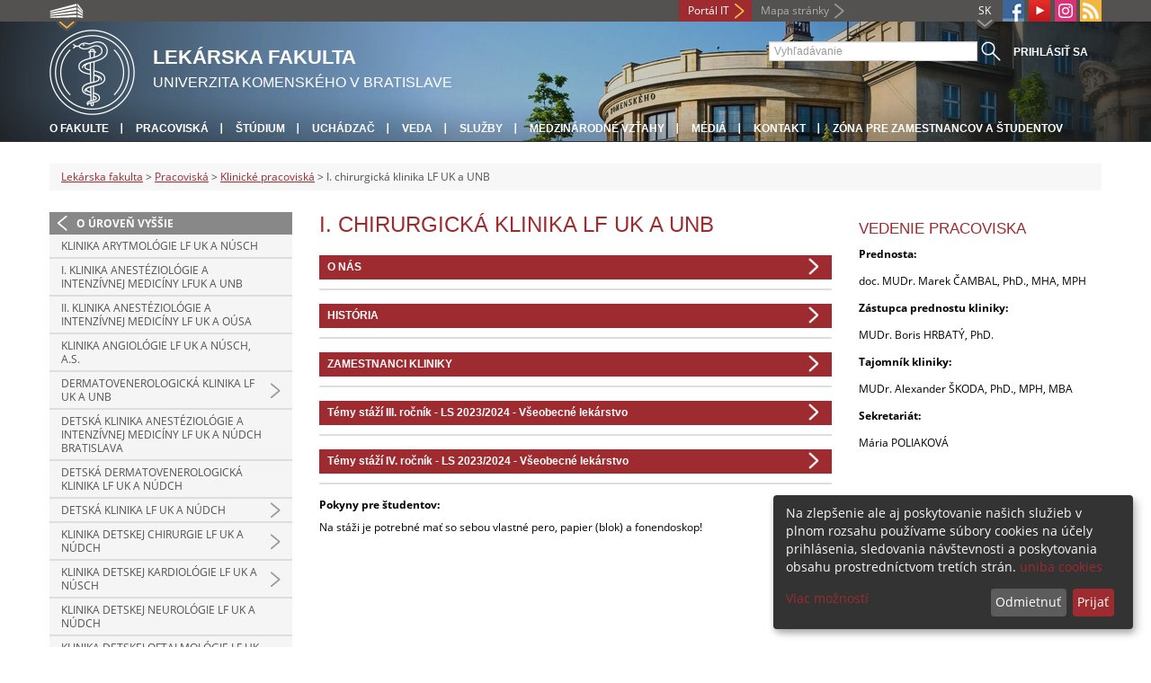

--- FILE ---
content_type: text/html; charset=utf-8
request_url: https://www.fmed.uniba.sk/pracoviska/klinicke-pracoviska/i-chirurgicka-klinika-lf-uk-a-un-bratislava/
body_size: 11997
content:
<!DOCTYPE html>
<html lang="sk-SK">
<head>

<meta charset="utf-8">
<!-- 
	This website is powered by TYPO3 - inspiring people to share!
	TYPO3 is a free open source Content Management Framework initially created by Kasper Skaarhoj and licensed under GNU/GPL.
	TYPO3 is copyright 1998-2013 of Kasper Skaarhoj. Extensions are copyright of their respective owners.
	Information and contribution at http://typo3.org/
-->



<title>I. chirurgická klinika LF UK a UNB</title>
<meta name="generator" content="TYPO3 4.7 CMS">
<meta name="viewport" content="width=device-width">
<meta http-equiv="X-UA-Compatible" content="IE=edge">

<link rel="stylesheet" type="text/css" href="/fileadmin/templates/css/fonts.css?1584008458" media="all">
<link rel="stylesheet" type="text/css" href="/fileadmin/templates/css/bootstrap.css?1395911676&amp;1418632872" media="all">
<link rel="stylesheet" type="text/css" href="/fileadmin/templates/css/bootstrap-responsive.css?1395911675&amp;1418632870" media="all">
<link rel="stylesheet" type="text/css" href="/fileadmin/templates/css/main.css?1402313906&amp;1734345820" media="all">
<link rel="stylesheet" type="text/css" href="/fileadmin/templates/css/font-awesome-4.2.0.min.css?1584017564" media="all">
<link rel="stylesheet" type="text/css" href="/fileadmin/templates/css/cookie-consent2-3.0.3.min.css?1584006322" media="all">
<link rel="stylesheet" type="text/css" href="/typo3temp/stylesheet_508b23617c.css?1721247806" media="all">
<link rel="stylesheet" type="text/css" href="/typo3conf/ext/cl_jquery_fancybox/fancybox2/jquery.fancybox.css?1416920403" media="screen">
<link rel="stylesheet" type="text/css" href="/typo3/sysext/rtehtmlarea/res/contentcss/default.css?1553780869" media="all">
<link rel="stylesheet" type="text/css" href="/fileadmin/templates/css/special_youtube_feed.css?1649180406" media="all">
<link rel="stylesheet" type="text/css" href="/typo3temp/stylesheet_0a8ffdc89d.css?1721247806" media="all">



<script src="/fileadmin/templates/js/vendor/jquery-1.10.1.min.js?1395908080" type="text/javascript"></script>
<script src="/fileadmin/templates/js/vendor/cookie-consent2-3.0.3.min.js?1584006417" type="text/javascript"></script>
<script src="/fileadmin/templates/js/vendor/bootstrap.min.js?1395911681&amp;1395908080" type="text/javascript"></script>
<script src="/fileadmin/templates/js/main.js?1401351465&amp;1570721680" type="text/javascript"></script>
<script src="/typo3temp/javascript_2825da1ac5.js?1721247836" type="text/javascript"></script>


<link rel="shortcut icon" href="/fileadmin/templates/favicon.ico" type="image/x-ico; charset=binary" />
	<link rel="icon" href="/fileadmin/templates/favicon.ico" type="image/x-ico; charset=binary" />
	<link rel="apple-touch-icon-precomposed" sizes="144x144" href="/fileadmin/templates/apple-touch-icon-144-precomposed.png" />
	<link rel="apple-touch-icon-precomposed" sizes="114x114" href="/fileadmin/templates/apple-touch-icon-114-precomposed.png" />
    <script src="/fileadmin/templates/js/vendor/klaroConfig.js"></script>
    <script src="/fileadmin/templates/js/vendor/klaro.js"></script>
    <script src="/fileadmin/templates/js/vendor/matomo.js"></script>
    <script> 
        document.addEventListener('DOMContentLoaded',function(){
            if (document.documentElement.lang == "en-EN") {
          
                klaroConfig.lang = 'en';
                return;
            }
            klaroConfig.lang = 'sk';
        });
            
</script><meta property="og:url" content="https://www.fmed.uniba.sk/pracoviska/klinicke-pracoviska/i-chirurgicka-klinika-lf-uk-a-unb/" /><meta property="og:title" content="I. chirurgická klinika LF UK a UNB" /><meta property="og:image" content="https://www.fmed.uniba.sk/fileadmin/templates/img/logos/logoUK.png" /><link rel="alternate" type="application/rss+xml" title="RSS" href="/rss/rss.xml" /><meta http-equiv="X-UA-Compatible" content="IE=edge">


<link rel="stylesheet" type="text/css" href="/typo3conf/ext/personnel3/static/personnel3_list.css" />
</head>
<body>


<!-- ###DOCUMENT_BODY### -->
<div id="wrapper">
  <header>
    <div id="up">
      <div class="container">
        <div class="row">
          <div class="span7">
            <div>
              <ul id="uni" title="Zoznam fakúlt">
                <li><img src="/fileadmin/templates/img/icon_uni_full.png" alt="" />
                  <ul><li><a href="http://uniba.sk" title="Univerzita Komenského" target="_top" >Univerzita Komenského</a></li><li><a href="https://www.fmed.uniba.sk/" title="Lekárska fakulta" target="_top" >Lekárska fakulta</a></li><li><a href="http://www.flaw.uniba.sk/" title="Právnická fakulta" target="_top" >Právnická fakulta</a></li><li><a href="http://www.fphil.uniba.sk/" title="Filozofická fakulta" target="_top" >Filozofická fakulta</a></li><li><a href="http://www.fns.uniba.sk/" title="Prírodovedecká fakulta" target="_top" >Prírodovedecká fakulta</a></li><li><a href="http://www.fedu.uniba.sk/" title="Pedagogická fakulta" target="_top" >Pedagogická fakulta</a></li><li><a href="http://www.fpharm.uniba.sk/" title="Farmaceutická fakulta" target="_top" >Farmaceutická fakulta</a></li><li><a href="http://www.fsport.uniba.sk/" title="Fakulta telesnej výchovy a športu" target="_top" >Fakulta telesnej výchovy a športu</a></li><li><a href="http://www.jfmed.uniba.sk/" title="Jesseniova lekárska fakulta" target="_top" >Jesseniova lekárska fakulta</a></li><li><a href="http://www.fmph.uniba.sk/" title="Fakulta matematiky, fyziky a informatiky" target="_top" >Fakulta matematiky, fyziky a informatiky</a></li><li><a href="https://www.frcth.uniba.sk/" title="Rímskokatolícka cyrilometodská bohoslovecká fakulta" target="_top" >Rímskokatolícka cyrilometodská bohoslovecká fakulta</a></li><li><a href="http://www.fevth.uniba.sk/" title="Evanjelická bohoslovecká fakulta" target="_top" >Evanjelická bohoslovecká fakulta</a></li><li><a href="http://www.fm.uniba.sk/" title="Fakulta managementu" target="_top" >Fakulta managementu</a></li><li><a href="http://www.fses.uniba.sk/" title="Fakulta sociálnych a ekonomických vied" target="_top" >Fakulta sociálnych a ekonomických vied</a></li></ul>
                </li>
              </ul>
            </div>
          </div>
          <div class="span5">
            <span id="webmail"></span>            
      <a href="https://moja.uniba.sk" title="Portál IT" class="link red">Portál IT</a>
            <span><a href="/mapa-stranky/" title="Mapa stránky" id="sitemap" class="link grey">Mapa stránky</a></span>
            <span class="rss_link"><a href="/rss/" id="rss" title="RSS"><img src="/typo3temp/pics/icon_rss_9cd78fd0c0.png" width="24" height="24" alt="RSS"></a></span>
            
            <a href="https://www.instagram.com/medicina_lfuk" id="instagram" title="Instagram" target="_blank"><img src="/fileadmin/templates/img/icon_instagram.png" alt="Instagram" /></a>
            <a href="https://www.youtube.com/channel/UCQlvB8lJ71nsSB__G8DGkmA" target="_blank" id="youtube" title="Youtube"><img src="/typo3temp/pics/icon_youtube3_c318fa6145.png" width="24" height="24" alt="Youtube"></a>
            
            <a href="https://www.facebook.com/fmed.uniba.sk/" id="fb" title="Facebook" target="_blank"><img src="/fileadmin/templates/img/icon_fb.png" alt="" /></a>
            <a href="" id="tt" title="TikTok Univerzita Komenského v Bratislave" target="_blank"><img src="/fileadmin/templates/img/TikTok_h25.png" alt="TIKTOK" /></a>
            <ul id="lang">
              <li>SK<ul><li class="active"> SK </li><li class="normal"> <a href="/en/departments/departments/1st-department-of-surgery/" title="dostupný" onfocus="blurLink(this);"  >EN</a> </li><li class="na" style="display:none"> RU </li></ul></li>
            </ul>
          </div>
        </div>
      </div>
    </div>
    
      <div id="main" class="sub" style="background-image: url('https://www.fmed.uniba.sk/fileadmin/templates/img/header.jpg');">
      <div class="container">
        <div class="row">
          <div class="span8"><span id="logo"><a href="/" title="Univerzita Komenského v Bratislave - Hlavna stránka" ><img src="/fileadmin/templates/img/logos/lfuk_logo_h95.png" width="95" height="95" alt=""></a></span><span id="titles"><span id="title">Lekárska fakulta</span><span id="subtitle">Univerzita Komenského v Bratislave</span></span></div>
          <div class="span4">
            <form action="/nc/vyhladavanie/" method="post" id="search">
              <input type="text" placeholder="Vyhľadávanie" name="tx_uniba_pi3[sword]" /><button type="submit"></button>
            </form>
            <script type="text/javascript">
              window.addEventListener('load', function (){
                var searchFormElement = document.getElementById('search');
                if (null !== searchFormElement) {
                  var searchFormAction = searchFormElement.getAttribute('action');
                  // searchFormAction = searchFormAction.replace(/http(s)?:\/\/(www.)?fsport\.uniba\.sk\//, '/');
                  searchFormAction = searchFormAction.replace(/http(s)?:\/\/(www.)?(fsport|fevth)\.uniba\.sk\//, '/');
                  searchFormElement.setAttribute('action', searchFormAction);
                }
              });
            </script>
          </div>
        </div>
        <div class="row">
          <div class="span12">
            <span class="menu-toggle">Hlavné menu</span>
            <ul class="inline" id="header-nav"><li><a href="/o-fakulte/" title="O fakulte"  >O fakulte</a></li><li><a href="/pracoviska/" title="Pracoviská"  >Pracoviská</a></li><li><a href="/studium/" title="Štúdium"  >Štúdium</a></li><li><a href="/studium/pre-uchadzacov/preco-studovat-na-lf-uk/" title="Uchádzač"  >Uchádzač</a></li><li><a href="/veda/" title="Veda"  >Veda</a></li><li><a href="/sluzby/" title="Služby"  >Služby</a></li><li><a href="/medzinarodne-vztahy/" title="Medzinárodné vzťahy"  >Medzinárodné vzťahy</a></li><li><a href="/media/" title="Médiá"  >Médiá</a></li><li><a href="/kontakt/" title="Kontakt"  >Kontakt</a></li><li class="last_before_login"><a href="http://zona.fmed.uniba.sk/" title="Zóna pre zamestnancov a študentov"  >Zóna pre zamestnancov a študentov</a></li><li class="login"><a href="https://www.fmed.uniba.sk/cosauth/cosauth.php?u=/pracoviska/klinicke-pracoviska/i-chirurgicka-klinika-lf-uk-a-un-bratislava/" title="Prihlásiť sa" class="link grey">Prihlásiť sa</a></li></ul></div>
        </div>
      </div>
    </div>
  </header>
  
  <!-- content -->
  <section>
    <div class="container">
      <div class="breadcrumb"><a href="/" title="Lekárska fakulta"  >Lekárska fakulta</a> &gt; <a href="/pracoviska/" title="Pracoviská"  >Pracoviská</a> &gt; <a href="/pracoviska/klinicke-pracoviska/" title="Klinické pracoviská"  >Klinické pracoviská</a> &gt; I. chirurgická klinika LF UK a UNB</div>
      
      <div class="row" id="content">  
        <!-- menu -->
        <nav class="span3">
          <ul class="nav"><li class="back"><a href="/pracoviska/klinicke-pracoviska/" title="O úroveň vyššie">O úroveň vyššie</a></li><li><a href="/pracoviska/klinicke-pracoviska/klinika-arytmologie-lf-uk-a-nusch/" title="Klinika arytmológie LF UK a NÚSCH"  >Klinika arytmológie LF UK a NÚSCH</a></li><li><a href="/pracoviska/klinicke-pracoviska/i-klinika-anesteziologie-a-intenzivnej-mediciny-lfuk-a-unb/" title="I. klinika anestéziológie a intenzívnej medicíny LFUK a UNB"  >I. klinika anestéziológie a intenzívnej medicíny LFUK a UNB</a></li><li><a href="/pracoviska/klinicke-pracoviska/ii-klinika-anesteziologie-a-intenzivnej-mediciny-lf-uk-a-ousa/" title="II. klinika anestéziológie a intenzívnej medicíny LF UK a OÚSA"  >II. klinika anestéziológie a intenzívnej medicíny LF UK a OÚSA</a></li><li><a href="/pracoviska/klinicke-pracoviska/klinika-angiologie-lf-uk-a-nusch-as/" title="Klinika angiológie LF UK a NÚSCH, a.s."  >Klinika angiológie LF UK a NÚSCH, a.s.</a></li><li class="arrow"><a href="/pracoviska/klinicke-pracoviska/dermatovenerologicka-klinika-lf-uk-a-unb/" title="Dermatovenerologická klinika LF UK a UNB"  >Dermatovenerologická klinika LF UK a UNB</a></li><li><a href="/pracoviska/klinicke-pracoviska/detska-klinika-anesteziologie-a-intenzivnej-mediciny-lf-uk-a-nudch-bratislava/" title="Detská klinika anestéziológie a intenzívnej medicíny LF UK a NÚDCH Bratislava"  >Detská klinika anestéziológie a intenzívnej medicíny LF UK a NÚDCH Bratislava</a></li><li><a href="/pracoviska/klinicke-pracoviska/detska-dermatovenerologicka-klinika-lf-uk-a-nudch/" title="Detská dermatovenerologická klinika LF UK a NÚDCH"  >Detská dermatovenerologická klinika LF UK a NÚDCH</a></li><li class="arrow"><a href="/pracoviska/klinicke-pracoviska/detska-klinika-lf-uk-a-nudch/" title="Detská klinika LF UK a NÚDCH"  >Detská klinika LF UK a NÚDCH</a></li><li class="arrow"><a href="/pracoviska/klinicke-pracoviska/klinika-detskej-chirurgie-lf-uk-a-nudch/" title="Klinika detskej chirurgie LF UK a NÚDCH"  >Klinika detskej chirurgie LF UK a NÚDCH</a></li><li class="arrow"><a href="/pracoviska/klinicke-pracoviska/klinika-detskej-kardiologie-lf-uk-a-nusch/" title="Klinika detskej kardiológie LF UK a NÚSCH"  >Klinika detskej kardiológie LF UK a NÚSCH</a></li><li><a href="/pracoviska/klinicke-pracoviska/klinika-detskej-neurologie-lf-uk-a-nudch/" title="Klinika detskej neurológie LF UK a NÚDCH"  >Klinika detskej neurológie LF UK a NÚDCH</a></li><li><a href="/detskaoftalmologia/" title="Klinika detskej oftalmológie LF UK a NÚDCH"  >Klinika detskej oftalmológie LF UK a NÚDCH</a></li><li><a href="/pracoviska/klinicke-pracoviska/klinika-detskej-hematologie-a-onkologie-lf-uk-a-nudch/" title="Klinika detskej hematológie a onkológie LF UK a NÚDCH"  >Klinika detskej hematológie a onkológie LF UK a NÚDCH</a></li><li><a href="/pracoviska/klinicke-pracoviska/klinika-detskej-urgentnej-mediciny-lf-uk-a-nudch/" title="Klinika detskej urgentnej medicíny LF UK a NÚDCH"  >Klinika detskej urgentnej medicíny LF UK a NÚDCH</a></li><li class="arrow"><a href="/pracoviska/klinicke-pracoviska/detska-otorinolaryngologicka-klinika-lf-uk-a-nudch/" title="Detská otorinolaryngologická klinika LF UK a NÚDCH"  >Detská otorinolaryngologická klinika LF UK a NÚDCH</a></li><li class="arrow"><a href="/pracoviska/klinicke-pracoviska/klinika-detskej-psychiatrie-lf-uk-a-nudch/" title="Klinika detskej psychiatrie LF UK a NÚDCH"  >Klinika detskej psychiatrie LF UK a NÚDCH</a></li><li><a href="/pracoviska/klinicke-pracoviska/klinika-pediatrickej-urgentnej-mediciny-lf-uk-a-nudch/" title="Klinika pediatrickej urgentnej medicíny LF UK a NÚDCH"  >Klinika pediatrickej urgentnej medicíny LF UK a NÚDCH</a></li><li><a href="/pracoviska/klinicke-pracoviska/klinika-pediatrickej-urologie-lf-uk-a-nudch-bratislava/" title="Klinika pediatrickej urológie LF UK a NÚDCH Bratislava"  >Klinika pediatrickej urológie LF UK a NÚDCH Bratislava</a></li><li><a href="/pracoviska/klinicke-pracoviska/neonatologicka-klinika-intenzivnej-mediciny-lf-uk-a-nudch-bratislava/" title="Neonatologická klinika intenzívnej medicíny LF UK a NÚDCH Bratislava"  >Neonatologická klinika intenzívnej medicíny LF UK a NÚDCH Bratislava</a></li><li><a href="/pracoviska/klinicke-pracoviska/i-klinika-geriatrie-lf-uk-a-unb/" title="I. klinika geriatrie LF UK a UNB"  >I. klinika geriatrie LF UK a UNB</a></li><li><a href="/pracoviska/klinicke-pracoviska/ii-klinika-geriatrie-lf-uk-a-un-mb/" title="II. klinika geriatrie LF UK a UN MB"  >II. klinika geriatrie LF UK a UN MB</a></li><li class="arrow"><a href="/pracoviska/klinicke-pracoviska/i-gynekologicko-porodnicka-klinika-lf-uk-a-unb/" title="I. gynekologicko-pôrodnícka klinika LF UK a UNB"  >I. gynekologicko-pôrodnícka klinika LF UK a UNB</a></li><li><a href="/pracoviska/klinicke-pracoviska/ii-gynekologicko-porodnicka-klinika-lf-uk-a-unb/" title="II. gynekologicko-pôrodnícka klinika LF UK a UNB"  >II. gynekologicko-pôrodnícka klinika LF UK a UNB</a></li><li><a href="/pracoviska/klinicke-pracoviska/klinika-hematologie-a-transfuziologie-lf-uk-a-unb/" title="Klinika hematológie a transfúziológie LF UK a UNB"  >Klinika hematológie a transfúziológie LF UK a UNB</a></li><li class="arrow2 active"><a href="/pracoviska/klinicke-pracoviska/i-chirurgicka-klinika-lf-uk-a-unb/" title="I. chirurgická klinika LF UK a UNB"  >I. chirurgická klinika LF UK a UNB</a></li><li><a href="/pracoviska/klinicke-pracoviska/ii-chirurgicka-klinika-lf-uk-a-unb/" title="II. chirurgická klinika LF UK a UNB"  >II. chirurgická klinika LF UK a UNB</a></li><li><a href="/pracoviska/klinicke-pracoviska/iii-chirurgicka-klinika-lf-uk-a-un-mb/" title="III. chirurgická klinika LF UK a UN MB"  >III. chirurgická klinika LF UK a UN MB</a></li><li><a href="/pracoviska/klinicke-pracoviska/iv-chirurgicka-klinika-lf-uk-a-unb/" title="IV. chirurgická klinika LF UK a UNB"  >IV. chirurgická klinika LF UK a UNB</a></li><li><a href="/pracoviska/klinicke-pracoviska/klinika/" title="Klinika infektológie a geografickej medicíny LF UK a UNB"  >Klinika infektológie a geografickej medicíny LF UK a UNB</a></li><li class="arrow"><a href="/pracoviska/klinicke-pracoviska/i-interna-klinika-lf-uk-a-unb/" title="I. interná klinika LF UK a UNB"  >I. interná klinika LF UK a UNB</a></li><li><a href="/pracoviska/klinicke-pracoviska/iii-interna-klinika-lf-uk-a-unb/" title="III. interná klinika LF UK a UNB"  >III. interná klinika LF UK a UNB</a></li><li class="arrow"><a href="/pracoviska/klinicke-pracoviska/iv-interna-klinika-lf-uk-a-unb/" title="IV. interná klinika LF UK a UNB"  >IV. interná klinika LF UK a UNB</a></li><li class="arrow"><a href="/pracoviska/klinicke-pracoviska/v-interna-klinika-lf-uk-a-unb/" title="V. interná klinika LF UK a UNB"  >V. interná klinika LF UK a UNB</a></li><li><a href="/pracoviska/klinicke-pracoviska/kardiologicka-klinika-lf-uk-a-nusch/" title="Kardiologická klinika LF UK a NÚSCH"  >Kardiologická klinika LF UK a NÚSCH</a></li><li><a href="/pracoviska/klinicke-pracoviska/kardiochirurgicka-klinika-lf-uk-a-nusch/" title="Kardiochirurgická klinika LF UK a NÚSCH"  >Kardiochirurgická klinika LF UK a NÚSCH</a></li><li><a href="/pracoviska/klinicke-pracoviska/klinika-nefrologie-a-transplantacii-obliciek-lf-uk-a-unb/" title="Klinika nefrológie a transplantácií obličiek LF UK a UNB"  >Klinika nefrológie a transplantácií obličiek LF UK a UNB</a></li><li><a href="/pracoviska/klinicke-pracoviska/neurochirurgicka-klinika-lf-uk-a-unb/" title="Neurochirurgická klinika LF UK a UNB"  >Neurochirurgická klinika LF UK a UNB</a></li><li class="arrow"><a href="/pracoviska/klinicke-pracoviska/i-neurologicka-klinika-lf-uk-a-unb/" target="https://www.fmed.uniba.sk/pracoviska/klinicke-pracoviska/i-neurologicka-klinika-" title="I. neurologická klinika LF UK a UNB"  >I. neurologická klinika LF UK a UNB</a></li><li class="arrow"><a href="/pracoviska/klinicke-pracoviska/ii-neurologicka-klinika-lf-uk-a-unb/" title="II. neurologická klinika LF UK a UNB"  >II. neurologická klinika LF UK a UNB</a></li><li><a href="/pracoviska/klinicke-pracoviska/klinika-nuklearnej-mediciny-lf-uk-a-ousa/" title="Klinika nukleárnej medicíny LF UK a OÚSA"  >Klinika nukleárnej medicíny LF UK a OÚSA</a></li><li><a href="/pracoviska/klinicke-pracoviska/klinika-oftalmologie-lf-uk-a-unb/" title="Klinika oftalmológie LF UK a UNB"  >Klinika oftalmológie LF UK a UNB</a></li><li><a href="/pracoviska/klinicke-pracoviska/klinika-onkohematologie-lf-uk-a-nou/" title="Klinika onkohematológie LF UK a NOU"  >Klinika onkohematológie LF UK a NOU</a></li><li><a href="/pracoviska/klinicke-pracoviska/klinika-onkologickej-chirurgie-lfuk-a-ousa/" title="Klinika onkologickej chirurgie LFUK a OÚSA"  >Klinika onkologickej chirurgie LFUK a OÚSA</a></li><li><a href="/pracoviska/klinicke-pracoviska/i-onkologicka-klinika-lf-uk-a-ousa/" title="I. onkologická klinika LF UK a OÚSA"  >I. onkologická klinika LF UK a OÚSA</a></li><li><a href="/pracoviska/klinicke-pracoviska/ii-onkologicka-klinika-lf-uk-a-nou/" title="II. onkologická klinika LF UK a NOÚ"  >II. onkologická klinika LF UK a NOÚ</a></li><li><a href="/pracoviska/klinicke-pracoviska/klinika-ortodoncie-regenerativnej-a-forenznej-stomatologie/" title="Klinika ortodoncie, regeneratívnej a forenznej stomatológie"  >Klinika ortodoncie, regeneratívnej a forenznej stomatológie</a></li><li><a href="/pracoviska/klinicke-pracoviska/ortopedicka-klinika-lfuk-a-nudch/" title="Ortopedická klinika LFUK a NÚDCH"  >Ortopedická klinika LFUK a NÚDCH</a></li><li><a href="/pracoviska/klinicke-pracoviska/i-ortopedicko-traumatologicka-klinika-lf-uk-a-unb/" title="I. ortopedicko-traumatologická klinika LF UK a UNB"  >I. ortopedicko-traumatologická klinika LF UK a UNB</a></li><li class="arrow"><a href="/pracoviska/klinicke-pracoviska/ii-ortopedicko-traumatologicka-klinika-lf-uk-a-unb/" title="II. ortopedicko-traumatologická klinika LF UK a UNB"  >II. ortopedicko-traumatologická klinika LF UK a UNB</a></li><li><a href="/pracoviska/klinicke-pracoviska/klinka-otorinolaryngologie-a-chirurgie-hlavy-a-krku-lfuk-a-unb/" title="Klinka otorinolaryngológie a chirurgie hlavy a krku LFUK a UNB"  >Klinka otorinolaryngológie a chirurgie hlavy a krku LFUK a UNB</a></li><li><a href="/pracoviska/klinicke-pracoviska/klinika-plastickej-chirurgie-lf-uk-a-unb/" title="Klinika plastickej chirurgie LF UK a UNB"  >Klinika plastickej chirurgie LF UK a UNB</a></li><li><a href="/pracoviska/klinicke-pracoviska/klinika-pneumologie-a-ftizeologie-lf-uk-a-unb/" title="Klinika pneumológie a ftizeológie LF UK a UNB"  >Klinika pneumológie a ftizeológie LF UK a UNB</a></li><li class="arrow"><a href="/pracoviska/klinicke-pracoviska/klinika-popalenin-a-rekonstrukcnej-chirurgie-lf-uk-a-unb/" title="Klinika popálenín a rekonštrukčnej chirurgie LF UK a UNB"  >Klinika popálenín a rekonštrukčnej chirurgie LF UK a UNB</a></li><li><a href="/pracoviska/klinicke-pracoviska/klinika-pracovneho-lekarstva-a-toxikologie-lf-uk-a-unb/" title="Klinika pracovného lekárstva a toxikológie LF UK a UNB"  >Klinika pracovného lekárstva a toxikológie LF UK a UNB</a></li><li><a href="/pracoviska/klinicke-pracoviska/psychiatricka-klinika-lf-uk-a-unb/" title="Psychiatrická klinika LF UK a UNB"  >Psychiatrická klinika LF UK a UNB</a></li><li><a href="/pracoviska/klinicke-pracoviska/radiologicka-klinika-lf-uk-a-unb/" title="Rádiologická klinika LF UK a UNB"  >Rádiologická klinika LF UK a UNB</a></li><li><a href="/pracoviska/klinicke-pracoviska/ii-radiologicka-klinika-lf-uk-a-ousa/" title="II. rádiologická klinika LF UK a OÚSA"  >II. rádiologická klinika LF UK a OÚSA</a></li><li><a href="/pracoviska/klinicke-pracoviska/iii-radiologicka-klinika-lf-uk-a-nusch/" title="III. rádiologická klinika LF UK a NÚSCH"  >III. rádiologická klinika LF UK a NÚSCH</a></li><li><a href="/pracoviska/klinicke-pracoviska/klinika-urgentnej-mediciny-a-mediciny-katastrof-lf-uk-a-unsp-mb/" title="Klinika urgentnej medicíny a medicíny katastrof LF UK a UNsP MB"  >Klinika urgentnej medicíny a medicíny katastrof LF UK a UNsP MB</a></li><li><a href="/pracoviska/klinicke-pracoviska/urologicka-klinika-lf-uk-a-unb/" title="Urologická klinika LF UK a UNB"  >Urologická klinika LF UK a UNB</a></li><li class="arrow"><a href="/pracoviska/klinicke-pracoviska/klinika-stomatologie-a-maxilofacialnej-chirurgie-lf-uk-a-ousa/" title="Klinika stomatológie a maxilofaciálnej chirurgie LF UK a OÚSA"  >Klinika stomatológie a maxilofaciálnej chirurgie LF UK a OÚSA</a></li><li><a href="/kuctch/" title="Klinika ústnej, čeľustnej a tvárovej chirurgie LF UK a UNB"  >Klinika ústnej, čeľustnej a tvárovej chirurgie LF UK a UNB</a></li></ul>
        </nav>
        
        <!-- obsah -->
        <article class="span6">
          <h1>I. chirurgická klinika LF UK a UNB</h1>
          <div class="ka-panel ka-close"><div id="c35335" class="csc-default"><header class="csc-header csc-header-n1"><h2 class="csc-firstHeader">O NÁS</h2></header><p>&nbsp; &nbsp; &nbsp;I. chirurgická klinika má 4 oddelenia a komplexný ambulantný trakt. Je najstaršou chirurgickou klinikou na Slovensku. Jej história siaha do druhej polovice 19. storočia.<br />&nbsp; &nbsp; &nbsp;I chirurgická klinika LFUK a UNB vykonáva približne 900 chirurgických výkonov ročne:<br />• urgentná chirurgia brucha, hrudníka a končatín,<br />• brušná chirurgia,<br />• hepato-bilio-pankreatická chirurgia,<br />• chirurgia brušnej steny,<br />• minimálne invazívna chirurgia – laparoskopia,<br />• chirurgia prsníka,<br />• endokrinochirurgia,<br />• vybrané traumatologické výkony,<br />• vybrané ortopedické zákroky,<br />• medicínsky výskum,<br />• zavádzanie nových medicínskych diagnostických a terapeutických postupov,<br />&nbsp;</p>
<p> &nbsp; &nbsp; Klinika je výukovým pracoviskom Lekárskej fakulty Univerzity Komenského v Bratislave (www.fmed.uniba.sk). Robí aj postgraduálnu špecializačnú prípravu v odbore všeobecná chirurgia.</p>
<p>&nbsp; &nbsp; &nbsp;Počet hospitalizovaných: cca 1 500/rok<br /> &nbsp;</p>
<p><strong>Urgentná chirurgia brucha, hrudníka a končatín</strong><br />• ako špičkové univerzitné pracovisko poskytujeme celé spektrum diagnostických a liečebných zákrokov pre náhle príhody brušné, hrudné, cievne a úrazové – od vyšetrenia v našej ambulancii s potrebnými vyšetreniami (akútne vyšetrenia krvi, usg, RTG, CT, angiografické vyšetrenie, neurologické a interné vyšetrenie) a následnú hospitalizáciu a operačnú intervenciu odborníkmi v danom odbore.<br /> &nbsp;</p>
<p><strong>Brušná chirurgia&nbsp;</strong><br />• chirurgia žalúdka, žlčových ciest a žlčníka, pečene, pankreasu, sleziny, tenkého a hrubého čreva, konečníka (zhubné i nezhubné ochorenia uvedených orgánov v celom rozsahu súčasných diagnostických a liečebných možností s použitím najmodernejšej medicínskej techniky),<br />• chirurgia konečníka a análneho otvoru (nádory, sfinkter zachovávajúce operácie, fistuly, hemoroidy, operácie pažeráka, bránice a brušnej steny),<br />• chirurgia zápalových črevných ochorení (resekcie, kolektómie parciálne a totálne, operačné výkony pre ulceróznu kolitídu, Crohnovu chorobu, familiárnu adenomatóznu polypózu),<br />• bez čakacích lehôt pre malígne ochorenia, príjem a nutná operácia OKAMŽITE.<br />&nbsp;&nbsp;</p>
<p><strong>Chirurgia brušnej steny&nbsp;</strong></p>
<p>• operácie inguinálnych, umbilikálnych hernií (prietrží),<br />• operácie hernií v jazve,<br />• diastáza brušných svalov,<br />• klasickou a laparoskopickou cestou.</p>
<p><br /><strong>Minimálne invazívna chirurgia (laparoskopia)&nbsp;</strong><br />• diagnostické operácie,<br />• cholecystektómia, apendektómia, hiátová hernia, slezina, žalúdok, hrubé črevo a konečník,<br />• hernie brušnej steny – inguinálna hernia, ventrálne hernie.<br /> &nbsp;</p>
<p><strong>Operácie prsníkov&nbsp;</strong><br />• operácie prsníkov pre nádorové a nenádorové ochorenia podľa najnovších trendov, prsník zachovávajúce operácie (tumorektómie, kvadrantektómie, lobektómie),<br />• ablácie prsníka.</p>
<p><br /><strong>Endokrinochirurgia&nbsp;</strong><br />• od založenia I. chirurgickej kliniky v roku 1919 robíme operácie štítnej žľazy, prištítnych teliesok, nadobličiek pre zhubné, degeneratívne a zápalové ochorenia podľa súčasných moderných trendov,<br />&nbsp;</p>
<p><strong>Hepato-bilio-pankreatická chirurgia</strong><br />• komplexná chirurgická liečba benígnych a malígnych ochorení pečene, žlčových ciest a pankreasu s použitím najmodernejšej prístrojovej techniky – ultrazvukový disektor, Ligasure, argónová elektrokoagulácia, laparoskopické miniinvazívne techniky.<br /> &nbsp;</p>
<p><strong>Cievna chirurgia</strong><br />• liečba diabetickej nohy (chirurgická rekonštrukcia artérií alebo perkutánna endoskopická angioplastika, ošetrenie diabetických ulkusov a osteomyelitíd),<br />• liečenie varikóznych ulkusov, plastika ulkusov u vybraných stavov,<br />• ambulantné liečenie varixov – kompresívna sklerotizačná liečba,<br />• komplexná liečba venóznych ulcerácií predkolenia,<br />• liečba akútnych alebo chronických trombotických uzáverov vén,<br />• operácie varixov klasickou chirurgickou technikou.<br /><br /></p>
<p><strong> Drobné ortopedické výkony</strong><br />• Dupuytrenova kontraktúra, syndróm karpálneho tunela.</p></div></div><div class="ka-panel ka-close"><div id="c35339" class="csc-default"><header class="csc-header csc-header-n2"><h2>HISTÓRIA</h2></header><p>&nbsp; &nbsp; &nbsp;História I. chirurgickej kliniky sa traduje od roku 1857, kedy sa začala výstavba jednej z najmodernejších nemocníc tých čias – bratislavskej krajinskej nemocnice s kapacitou 250 postelí. Nemocnica bola odovzdaná do užívania roku 1864. Prevrat vo vývoji nemocníc bol vyvolaný rozvojom lekárskych vied v druhej polovici 19. storočia a začiatkom 20 storočia.</p>
<p>&nbsp; &nbsp; &nbsp;Objavy asepsy, pokroky v mikrobiológii, röntgenológii, biochémii a v prístrojovej vyšetrovacej technike podmienili spolu s ďalšími faktormi rozvoj modernej nemocničnej starostlivosti. V roku 1964 zahájila v Bratislave činnosť Krajinská nemocnica (neskôr pomenovaná Štátna nemocnica), ktorá sa stala základom pre vybudovanie Fakultnej nemocnice Lekárskej fakulty Univerzity Komenského. Po rôznorodej organizačnej štruktúre prebrala nemocnica status Krajského ústavu národného zdravia Západoslovenského kraja. Tento ústav predstavoval zložitý, veľmi členitý celok zdravotníckych zariadení, ktorých úlohou bolo zabezpečovať komplexnú zdravotnícku starostlivosť o obyvateľstvo zvereného spádového územia.<br />Štátna nemocnica v Bratislave ako najväčšie zdravotnícke zariadenie na Slovensku vykonávala rozsiahlu odbornú liečebno-diagnostickú, preventívnu, rehabilitačnú, vedecko-výskumnú i vzdelávaciu funkciu (pre i postgraduálnu výchova v odbore všeobecná chirurgia).<br />&nbsp; &nbsp; &nbsp;Chirurgická klinika patrila medzi najväčšie a najvýznamnejšie kliniky. Jej zakladateľom a prvým prednostom bol prof. MUDr. Stanislav Kostlivý, ktorý sa radil medzi budovateľov Lekárskej fakulty aj Univerzity Komenského a patril medzi popredné osobnosti na Slovensku.<br />&nbsp; &nbsp; &nbsp;Podmieňujúcim faktorom úspechov chirurgie v 20. storočí bolo zavedenie prevencie aj v tomto základnom odbore, najmä v rámci boja s úrazmi a s následkami akútnych stavov. Rozpracovala sa dovtedy zanedbávaná predoperačná príprava pacientov a dokonalá prevencia pooperačných komplikácií.<br />&nbsp; &nbsp; &nbsp;I. chirurgická klinika, svojim vznikom na Lekárskej fakulte UK v jeseni 1919 a pôsobením (prvé slovenské chirurgické pracovisko), je významným medzníkom v dejinách chirurgie na Slovensku. Ovplyvnila rozvoj viacerých slovenských chirurgických disciplín. Vývoj, historické skutočnosti, úskalia i úspechy I. chirurgickej kliniky tvoria neoddeliteľnú súčasť a dotvárajú podobu Univerzitnej nemocnice v Bratislave.</p></div></div><div class="ka-panel ka-close"><div id="c148987" class="csc-default"><header class="csc-header csc-header-n3"><h2>ZAMESTNANCI KLINIKY</h2></header><div class="tx-personnel3-pi1">
		<section class="personnel3-plugin-wrapper">
    <section style="width: 1000px;">
        
        
    </section>
    <header>
        
        <section>
            
        </section>
    </header>
    <section class="list-search-form">
       
    </section>
    <section class="clear"></section>
    <section>
        <article class="single_user" data-relation="rel-16678">
    <header>
        <h2 class="single_user_name">doc. MUDr. Marek Čambal, PhD.</h2>
    </header>
    <section class="text-information">
        <section class="single_user_relations">
            <article class="list_user_relation_name">Univerzita Komenského v Bratislave, Lekárska fakulta, I. chirurgická klinika</article>
            <article class="list_user_relation_position">docent vysokej školy, univerzi</article>
        </section>
        <section class="single_user_contact">
            <section class="list_user_contact">
    <aside class="list_user_contact_type">Email</aside>
    <article class="list_user_contact_value">
        <a href="javascript:linkTo_UnCryptMailto('jxfiql7zxjyxi.Xrkfyx+ph');">cambal1<i class="fa fa-at"></i>uniba.sk</a>
    </article>
</section><section class="list_user_contact">
    <aside class="list_user_contact_type"></aside>
    <article class="list_user_contact_value">
        <a href="javascript:linkTo_UnCryptMailto('jxfiql7jxobh+zxjyxiXcjba+rkfyx+ph');">marek.cambal<i class="fa fa-at"></i>fmed.uniba.sk</a>
    </article>
</section>
        </section>
        <section class="list_user_contact list_user_vupch">
	<aside class="list_user_contact_type"></aside>
	<article class="list_user_contact_value">
		<a href="https://ais2.uniba.sk/repo2/repository/default/ais/zamestnanec/LF/SK/cambal1.uniba.sk.html">VUPCH</a>
	</article>
</section>
        <footer class="single_user_footer">
            <section class="list_user_contact list_user_publication">
	<aside class="list_user_contact_type"></aside>
	<article class="list_user_contact_value"><a target="_blank" href="https://petra.uniba.sk/?fn=detailAutorForm&ei=Uni-ID|UKOID|92032212">Publikácie</a></article>
</section>
        </footer>
    </section>
    <section class="visual-information">
        
    </section>
</article><article class="single_user" data-relation="rel-15594">
    <header>
        <h2 class="single_user_name">doc. MUDr. Juraj Fillo, CSc.</h2>
    </header>
    <section class="text-information">
        <section class="single_user_relations">
            <article class="list_user_relation_name">Univerzita Komenského v Bratislave, Lekárska fakulta, I. chirurgická klinika</article>
            <article class="list_user_relation_position">docent</article>
        </section>
        <section class="single_user_contact">
            <section class="list_user_contact">
    <aside class="list_user_contact_type">Email</aside>
    <article class="list_user_contact_value">
        <a href="javascript:linkTo_UnCryptMailto('jxfiql7cfiil0Xrkfyx+ph');">fillo3<i class="fa fa-at"></i>uniba.sk</a>
    </article>
</section>
        </section>
        <section class="list_user_contact list_user_vupch">
	<aside class="list_user_contact_type"></aside>
	<article class="list_user_contact_value">
		<a href="https://ais2.uniba.sk/repo2/repository/default/ais/zamestnanec/LF/SK/fillo3.uniba.sk.html">VUPCH</a>
	</article>
</section>
        <footer class="single_user_footer">
            <section class="list_user_contact list_user_publication">
	<aside class="list_user_contact_type"></aside>
	<article class="list_user_contact_value"><a target="_blank" href="https://petra.uniba.sk/?fn=detailAutorForm&ei=Uni-ID|UKOID|29652214">Publikácie</a></article>
</section>
        </footer>
    </section>
    <section class="visual-information">
        
    </section>
</article><article class="single_user" data-relation="rel-16420">
    <header>
        <h2 class="single_user_name">MUDr. Boris Hrbatý, PhD.</h2>
    </header>
    <section class="text-information">
        <section class="single_user_relations">
            <article class="list_user_relation_name">Univerzita Komenského v Bratislave, Lekárska fakulta, I. chirurgická klinika</article>
            <article class="list_user_relation_position">odborný asistent</article>
        </section>
        <section class="single_user_contact">
            <section class="list_user_contact">
    <aside class="list_user_contact_type" >Telefón</aside>
    <article class="list_user_contact_value " >02/57290177</article>
</section><section class="list_user_contact">
    <aside class="list_user_contact_type">Email</aside>
    <article class="list_user_contact_value">
        <a href="javascript:linkTo_UnCryptMailto('jxfiql7ylofp+eoyxqvXcjba+rkfyx+ph');">boris.hrbaty<i class="fa fa-at"></i>fmed.uniba.sk</a>
    </article>
</section>
        </section>
        <section class="list_user_contact list_user_vupch">
	<aside class="list_user_contact_type"></aside>
	<article class="list_user_contact_value">
		<a href="https://ais2.uniba.sk/repo2/repository/default/ais/zamestnanec/LF/SK/hrbaty1.uniba.sk.html">VUPCH</a>
	</article>
</section>
        <footer class="single_user_footer">
            <section class="list_user_contact list_user_publication">
	<aside class="list_user_contact_type"></aside>
	<article class="list_user_contact_value"><a target="_blank" href="https://petra.uniba.sk/?fn=detailAutorForm&ei=Uni-ID|UKOID|76272122">Publikácie</a></article>
</section>
        </footer>
    </section>
    <section class="visual-information">
        
    </section>
</article><article class="single_user" data-relation="rel-27444">
    <header>
        <h2 class="single_user_name">MUDr. Vladimír Kostka, MHA MPH.</h2>
    </header>
    <section class="text-information">
        <section class="single_user_relations">
            <article class="list_user_relation_name">Univerzita Komenského v Bratislave, Lekárska fakulta, I. chirurgická klinika</article>
            <article class="list_user_relation_position">asistent</article>
        </section>
        <section class="single_user_contact">
            <section class="list_user_contact">
    <aside class="list_user_contact_type">Email</aside>
    <article class="list_user_contact_value">
        <a href="javascript:linkTo_UnCryptMailto('jxfiql7sixafjfo+hlpqhxXcjba+rkfyx+ph');">vladimir.kostka<i class="fa fa-at"></i>fmed.uniba.sk</a>
    </article>
</section>
        </section>
        <section class="list_user_contact list_user_vupch">
	<aside class="list_user_contact_type"></aside>
	<article class="list_user_contact_value">
		<a href="https://ais2.uniba.sk/repo2/repository/default/ais/zamestnanec/LF/SK/kostka5.uniba.sk.html">VUPCH</a>
	</article>
</section>
        <footer class="single_user_footer">
            <section class="list_user_contact list_user_publication">
	<aside class="list_user_contact_type"></aside>
	<article class="list_user_contact_value"><a target="_blank" href="https://petra.uniba.sk/?fn=detailAutorForm&ei=Uni-ID|UKOID|23544656">Publikácie</a></article>
</section>
        </footer>
    </section>
    <section class="visual-information">
        
    </section>
</article><article class="single_user" data-relation="rel-15933">
    <header>
        <h2 class="single_user_name"> Mária Poliaková </h2>
    </header>
    <section class="text-information">
        <section class="single_user_relations">
            <article class="list_user_relation_name">Univerzita Komenského v Bratislave, Lekárska fakulta, I. chirurgická klinika</article>
            <article class="list_user_relation_position">administratívny sekretár</article>
        </section>
        <section class="single_user_contact">
            <section class="list_user_contact">
    <aside class="list_user_contact_type">Email</aside>
    <article class="list_user_contact_value">
        <a href="javascript:linkTo_UnCryptMailto('jxfiql7jxofx+mlifxhlsxXcjba+rkfyx+ph');">maria.poliakova<i class="fa fa-at"></i>fmed.uniba.sk</a>
    </article>
</section><section class="list_user_contact">
    <aside class="list_user_contact_type"></aside>
    <article class="list_user_contact_value">
        <a href="javascript:linkTo_UnCryptMailto('jxfiql7mlifxhlsx.Xrkfyx+ph');">poliakova1<i class="fa fa-at"></i>uniba.sk</a>
    </article>
</section>
        </section>
        <section class="list_user_contact list_user_vupch">
	<aside class="list_user_contact_type"></aside>
	<article class="list_user_contact_value">
		<a href="https://ais2.uniba.sk/repo2/repository/default/ais/zamestnanec/LF/SK/poliakova1.uniba.sk.html">VUPCH</a>
	</article>
</section>
        <footer class="single_user_footer">
            
        </footer>
    </section>
    <section class="visual-information">
        
    </section>
</article><article class="single_user" data-relation="rel-16791">
    <header>
        <h2 class="single_user_name">MUDr. Richard Reis, PhD.</h2>
    </header>
    <section class="text-information">
        <section class="single_user_relations">
            <article class="list_user_relation_name">Univerzita Komenského v Bratislave, Lekárska fakulta, I. chirurgická klinika</article>
            <article class="list_user_relation_position">odborný asistent</article>
        </section>
        <section class="single_user_contact">
            <section class="list_user_contact">
    <aside class="list_user_contact_type">Email</aside>
    <article class="list_user_contact_value">
        <a href="javascript:linkTo_UnCryptMailto('jxfiql7obfp.Xrkfyx+ph');">reis1<i class="fa fa-at"></i>uniba.sk</a>
    </article>
</section><section class="list_user_contact">
    <aside class="list_user_contact_type"></aside>
    <article class="list_user_contact_value">
        <a href="javascript:linkTo_UnCryptMailto('jxfiql7ofzexoa+obfpXcjba+rkfyx+ph');">richard.reis<i class="fa fa-at"></i>fmed.uniba.sk</a>
    </article>
</section>
        </section>
        <section class="list_user_contact list_user_vupch">
	<aside class="list_user_contact_type"></aside>
	<article class="list_user_contact_value">
		<a href="https://ais2.uniba.sk/repo2/repository/default/ais/zamestnanec/LF/SK/reis1.uniba.sk.html">VUPCH</a>
	</article>
</section>
        <footer class="single_user_footer">
            <section class="list_user_contact list_user_publication">
	<aside class="list_user_contact_type"></aside>
	<article class="list_user_contact_value"><a target="_blank" href="https://petra.uniba.sk/?fn=detailAutorForm&ei=Uni-ID|UKOID|99694234">Publikácie</a></article>
</section>
        </footer>
    </section>
    <section class="visual-information">
        
    </section>
</article><article class="single_user" data-relation="rel-16107">
    <header>
        <h2 class="single_user_name">MUDr. Jaroslav Šimo, PhD.</h2>
    </header>
    <section class="text-information">
        <section class="single_user_relations">
            <article class="list_user_relation_name">Univerzita Komenského v Bratislave, Lekárska fakulta, I. chirurgická klinika</article>
            <article class="list_user_relation_position">odborný asistent</article>
        </section>
        <section class="single_user_contact">
            <section class="list_user_contact">
    <aside class="list_user_contact_type">Email</aside>
    <article class="list_user_contact_value">
        <a href="javascript:linkTo_UnCryptMailto('jxfiql7gxolpixs+pfjlXcjba+rkfyx+ph');">jaroslav.simo<i class="fa fa-at"></i>fmed.uniba.sk</a>
    </article>
</section>
        </section>
        <section class="list_user_contact list_user_vupch">
	<aside class="list_user_contact_type"></aside>
	<article class="list_user_contact_value">
		<a href="https://ais2.uniba.sk/repo2/repository/default/ais/zamestnanec/LF/SK/simo1.uniba.sk.html">VUPCH</a>
	</article>
</section>
        <footer class="single_user_footer">
            <section class="list_user_contact list_user_publication">
	<aside class="list_user_contact_type"></aside>
	<article class="list_user_contact_value"><a target="_blank" href="https://petra.uniba.sk/?fn=detailAutorForm&ei=Uni-ID|UKOID|58627666">Publikácie</a></article>
</section>
        </footer>
    </section>
    <section class="visual-information">
        
    </section>
</article><article class="single_user" data-relation="rel-15807">
    <header>
        <h2 class="single_user_name">MUDr. Alexander Škoda, MPH, PhD.</h2>
    </header>
    <section class="text-information">
        <section class="single_user_relations">
            <article class="list_user_relation_name">Univerzita Komenského v Bratislave, Lekárska fakulta, I. chirurgická klinika</article>
            <article class="list_user_relation_position">odborný asistent</article>
        </section>
        <section class="single_user_contact">
            <section class="list_user_contact">
    <aside class="list_user_contact_type" >Telefón</aside>
    <article class="list_user_contact_value " >02/57290333</article>
</section><section class="list_user_contact">
    <aside class="list_user_contact_type">Email</aside>
    <article class="list_user_contact_value">
        <a href="javascript:linkTo_UnCryptMailto('jxfiql7xibuxkabo+phlaxXcjba+rkfyx+ph');">alexander.skoda<i class="fa fa-at"></i>fmed.uniba.sk</a>
    </article>
</section>
        </section>
        <section class="list_user_contact list_user_vupch">
	<aside class="list_user_contact_type"></aside>
	<article class="list_user_contact_value">
		<a href="https://ais2.uniba.sk/repo2/repository/default/ais/zamestnanec/LF/SK/skoda2.uniba.sk.html">VUPCH</a>
	</article>
</section>
        <footer class="single_user_footer">
            <section class="list_user_contact list_user_publication">
	<aside class="list_user_contact_type"></aside>
	<article class="list_user_contact_value"><a target="_blank" href="https://petra.uniba.sk/?fn=detailAutorForm&ei=Uni-ID|UKOID|41656344">Publikácie</a></article>
</section>
        </footer>
    </section>
    <section class="visual-information">
        
    </section>
</article><article class="single_user" data-relation="rel-16372">
    <header>
        <h2 class="single_user_name">doc. MUDr. Luděk Vrtík, CSc.</h2>
    </header>
    <section class="text-information">
        <section class="single_user_relations">
            <article class="list_user_relation_name">Univerzita Komenského v Bratislave, Lekárska fakulta, I. chirurgická klinika</article>
            <article class="list_user_relation_position">odborný asistent</article>
        </section>
        <section class="single_user_contact">
            <section class="list_user_contact">
    <aside class="list_user_contact_type">Email</aside>
    <article class="list_user_contact_value">
        <a href="javascript:linkTo_UnCryptMailto('jxfiql7irabh+soqfhXcjba+rkfyx+ph');">ludek.vrtik<i class="fa fa-at"></i>fmed.uniba.sk</a>
    </article>
</section>
        </section>
        <section class="list_user_contact list_user_vupch">
	<aside class="list_user_contact_type"></aside>
	<article class="list_user_contact_value">
		<a href="https://ais2.uniba.sk/repo2/repository/default/ais/zamestnanec/LF/SK/vrtik1.uniba.sk.html">VUPCH</a>
	</article>
</section>
        <footer class="single_user_footer">
            <section class="list_user_contact list_user_publication">
	<aside class="list_user_contact_type"></aside>
	<article class="list_user_contact_value"><a target="_blank" href="https://petra.uniba.sk/?fn=detailAutorForm&ei=Uni-ID|UKOID|73797361">Publikácie</a></article>
</section>
        </footer>
    </section>
    <section class="visual-information">
        
    </section>
</article><article class="single_user" data-relation="rel-16408">
    <header>
        <h2 class="single_user_name">MUDr. Mária Zemanová, PhD.</h2>
    </header>
    <section class="text-information">
        <section class="single_user_relations">
            <article class="list_user_relation_name">Univerzita Komenského v Bratislave, Lekárska fakulta, I. chirurgická klinika</article>
            <article class="list_user_relation_position">asistent vysokej školy, univerzity</article>
        </section>
        <section class="single_user_contact">
            <section class="list_user_contact">
    <aside class="list_user_contact_type">Email</aside>
    <article class="list_user_contact_value">
        <a href="javascript:linkTo_UnCryptMailto('jxfiql7jxofx+wbjxklsxXcjba+rkfyx+ph');">maria.zemanova<i class="fa fa-at"></i>fmed.uniba.sk</a>
    </article>
</section>
        </section>
        <section class="list_user_contact list_user_vupch">
	<aside class="list_user_contact_type"></aside>
	<article class="list_user_contact_value">
		<a href="https://ais2.uniba.sk/repo2/repository/default/ais/zamestnanec/LF/SK/zemanova26.uniba.sk.html">VUPCH</a>
	</article>
</section>
        <footer class="single_user_footer">
            <section class="list_user_contact list_user_publication">
	<aside class="list_user_contact_type"></aside>
	<article class="list_user_contact_value"><a target="_blank" href="https://petra.uniba.sk/?fn=detailAutorForm&ei=Uni-ID|UKOID|75695243">Publikácie</a></article>
</section>
        </footer>
    </section>
    <section class="visual-information">
        
    </section>
</article>
    </section>
    <section class="pagination">
        
    </section>
    <footer>
        
    </footer>
</section>
	</div>
	</div></div><div class="ka-panel ka-close"><div id="c156519" class="csc-default"><header class="csc-header csc-header-n4"><h2>Témy stáží III. ročník - LS 2023/2024 - Všeobecné lekárstvo</h2></header><p class="align-left"><strong>Téma 1. -</strong> Chirurgický pacient. Vyšetrenie. Príprava a indikácie k operácii. Krvácanie v chirurgii (I. Chirurgická klinika LFUK a&nbsp;UNB)</p>
<p class="align-left"><strong>Téma 2. -</strong> Pooperačná starostlivosť o chirurgického pacienta. Pooperačná infúzna liečba. Infekcia&nbsp;v&nbsp;chirurgii, ATB v chirurgii (III. Chirurgická klinika)</p>
<p class="align-left"><strong>Téma 3. – </strong>Simulačné centrum – incízia, excízia, sutura rany, revízia rany, typy stehov, nácvik praktických zručností&nbsp; &nbsp; &nbsp; &nbsp; &nbsp; &nbsp; &nbsp; &nbsp;&nbsp;<strong>&nbsp;</strong></p>
<p><strong>Téma 4. -</strong> Úrazy detí, liečebné postupy. (Klinika detskej chirurgie)&nbsp;</p>
<p><strong>Téma 5. -</strong> Detský pacient, vrodené chyby GIT-u. (Klinika detskej chirurgie)</p>
<p><strong>Téma 6. -</strong> Plastická chirurgia. Rany a ich ošetrenia. (Plastická chirurgia)</p>
<p><strong>Téma 7. -</strong> Popáleniny, rozdelenie, liečba. (Klinika popálenín)</p>
<p class="align-left"><strong>Téma 8. -</strong> Základy traumatológie. Poranenia svalov a šliach, distorzie, luxácie. Rozdelenie&nbsp;zlomenín. (I.+II. Ortopedicko - traumatologická klinika)</p></div></div><div class="ka-panel ka-close"><div id="c156520" class="csc-default"><header class="csc-header csc-header-n5"><h2>Témy stáží IV. ročník - LS 2023/2024 - Všeobecné lekárstvo</h2></header><p><strong>Téma 1. -</strong> Chirurgia venózneho a arteriálneho systému (I. Chirurgická klinika)&nbsp; &nbsp; &nbsp;&nbsp;</p>
<p><strong>Téma 2. -</strong> Endokrinochirurgia (Klinika onkologickej chirurgie)</p>
<p><strong>Téma 3.</strong> – Hepatopankreatobiliárna chirurgia (Klinika onkologickej chirurgie)</p>
<p><strong>Téma 4. –</strong> Simulačné centrum – punkcia hrudníka, punkcia ascitu, drenáž hrudníka, typy drénov&nbsp;v&nbsp;chirurgii. Nácvik praktických zručností na modeloch.&nbsp;</p>
<p><strong>Téma 5. – </strong>Hrudníková chirurgia (I. Chirurgická klinika)&nbsp; &nbsp; &nbsp; &nbsp; &nbsp; &nbsp; &nbsp; &nbsp;</p>
<p><strong>Téma 6. -</strong> Chirurgické komplikácie diabetes mellitus, diabetická noha, amputácie, starostlivosť o&nbsp;chronické rany (IV. Chirurgická klinika LF UK a UNB)</p>
<p><strong>Téma 7. –</strong> Robotická chirurgia (Nemocnica Bory)</p></div></div><div id="c156522" class="csc-default"><p><strong>Pokyny pre študentov:</strong></p>
<p>Na stáži je potrebné mať so sebou vlastné pero, papier (blok) a fonendoskop!</p></div><div id="c19509" class="csc-default"></div>
        </article>
        
        <!-- bocne info -->
        <!-- ###RIGHT_COLUMN### begin -->
        <aside class="span3"><div id="c35337" class="csc-default"><header class="csc-header csc-header-n1"><h2 class="csc-firstHeader">VEDENIE PRACOVISKA</h2></header><div><p><strong>Prednosta:</strong></p></div><div><p>	doc. MUDr. Marek ČAMBAL, PhD., MHA, MPH</p></div><div></div><div><p><strong>Zástupca prednostu kliniky:</strong></p></div><div><p>	MUDr. Boris HRBATÝ, PhD.</p></div><div></div><div><p><strong>Tajomník kliniky:</strong></p></div><div><p>	MUDr. Alexander ŠKODA, PhD., MPH, MBA</p>
<p><strong>Sekretariát:</strong></p>
<p>Mária POLIAKOVÁ&nbsp;</p></div><p>&nbsp;</p>
<p>&nbsp;</p></div><div id="c65892" class="csc-default"></div><div id="c73485" class="csc-default"><div class="csc-textpic-text"></div></div></aside>
        <!-- ###RIGHT_COLUMN### end -->
      </div>
    </div>
  </section>
  <div id="push"></div>
</div>

<!-- footer -->
<footer>
  <div id="subfooter">
    <div class="container">
      <div class="row">
        <div class="span3"><p><a title="O fakulte"  >O fakulte</a></p><ul class="unstyled"><li><a href="/o-fakulte/poslanie-a-historia/" title="Poslanie a história"  >Poslanie a história</a></li><li><a href="/o-fakulte/organy-fakulty/" title="Orgány"  >Orgány</a></li><li><a href="/o-fakulte/legislativa-a-dokumenty/" title="Legislatíva a dokumenty"  >Legislatíva a dokumenty</a></li><li><a href="http://uniba.sk/ochrana-osobnych-udajov/" title="Ochrana osobných údajov"  >Ochrana osobných údajov</a></li><li><a href="/o-fakulte/uradna-vyveska/" title="Úradná výveska"  >Úradná výveska</a></li><li><a href="/pracoviska/" title="Pracoviská"  >Pracoviská</a></li><li><a href="/dolna-navigacia/o-fakulte/portal-mefanet/" target="_blank" title="Portál MEFANET"  >Portál MEFANET</a></li><li><a href="/vyhlasenie-o-pristupnosti/" title="Vyhlásenie o prístupnosti"  >Vyhlásenie o prístupnosti</a></li><li><a href="/dolna-navigacia/o-fakulte/webmail-o365/" title="Webmail O365"  >Webmail O365</a></li></ul></div>
        <div class="span2"><p><a title="Štúdium"  >Štúdium</a></p><ul class="unstyled"><li><a href="/studium/pre-uchadzacov/" title="Pre uchádzačov"  >Pre uchádzačov</a></li><li><a href="http://zona.fmed.uniba.sk/studium/doktorske-studium/" title="Doktorské štúdium"  >Doktorské štúdium</a></li><li><a href="/studium/doktorandske-studium/" title="Doktorandské štúdium"  >Doktorandské štúdium</a></li><li><a href="/studium/specializacne-studium/" title="Špecializačné štúdium"  >Špecializačné štúdium</a></li><li><a href="/studium/certifikacna-priprava/" title="Certifikačná príprava"  >Certifikačná príprava</a></li><li><a href="/medzinarodne-vztahy/zahranicne-mobilitne-programy-pre-studentov/erasmus/" title="ERASMUS+"  >ERASMUS+</a></li><li><a href="/studium/poplatky-za-studium/" title="Poplatky za štúdium"  >Poplatky za štúdium</a></li><li><a href="/unicert/" title="Jazykové kurzy"  >Jazykové kurzy</a></li><li><a title="Dalšie vzdelávanie"  >Dalšie vzdelávanie</a></li></ul></div>
        <div class="span2"><p><a title="Veda"  >Veda</a></p><ul class="unstyled"><li><a href="/veda/vyznamne-projekty/" title="Významné projekty"  >Významné projekty</a></li><li><a title="Publikácie"  >Publikácie</a></li><li><a href="/veda/centra-excelentnosti/" title="Centrá excelentnosti"  >Centrá excelentnosti</a></li><li><a href="/veda/svoc/studentska-vedecka-odborna-cinnost/" title="ŠVOČ"  >ŠVOČ</a></li><li><a href="/veda/habilitacne-konanie/" title="Habilitačné konania"  >Habilitačné konania</a></li><li><a href="/veda/inauguracne-konanie/" title="Vymenúvacie konania"  >Vymenúvacie konania</a></li></ul></div>
        <div class="span5"><p><a title="Fakulty"  >Fakulty</a></p><div class="row"><div class="span2 part"><ul class="unstyled part"><li><a href="https://www.fmed.uniba.sk/" title="Lekárska fakulta" target="_top" >Lekárska fakulta</a></li><li><a href="http://www.flaw.uniba.sk/" title="Právnická fakulta" target="_top" >Právnická fakulta</a></li><li><a href="http://www.fphil.uniba.sk/" title="Filozofická fakulta" target="_top" >Filozofická fakulta</a></li><li><a href="http://www.fns.uniba.sk/" title="Prírodovedecká fakulta" target="_top" >Prírodovedecká fakulta</a></li><li><a href="http://www.fedu.uniba.sk/" title="Pedagogická fakulta" target="_top" >Pedagogická fakulta</a></li><li><a href="http://www.fpharm.uniba.sk/" title="Farmaceutická fakulta" target="_top" >Farmaceutická fakulta</a></li><li><a href="http://www.fsport.uniba.sk/" title="Fakulta telesnej výchovy a športu" target="_top" >Fakulta telesnej výchovy a športu</a></li></ul></div><div class="span3"><ul class="unstyled"><li><a href="http://www.jfmed.uniba.sk/" title="Jesseniova lekárska fakulta" target="_top" >Jesseniova lekárska fakulta</a></li><li><a href="http://www.fmph.uniba.sk/" title="Fakulta matematiky, fyziky a informatiky" target="_top" >Fakulta matematiky, fyziky a informatiky</a></li><li><a href="https://www.frcth.uniba.sk/" title="Rímskokatolícka cyrilometodská bohoslovecká fakulta" target="_top" >Rímskokatolícka cyrilometodská bohoslovecká fakulta</a></li><li><a href="http://www.fevth.uniba.sk/" title="Evanjelická bohoslovecká fakulta" target="_top" >Evanjelická bohoslovecká fakulta</a></li><li><a href="http://www.fm.uniba.sk/" title="Fakulta managementu" target="_top" >Fakulta managementu</a></li><li><a href="http://www.fses.uniba.sk/" title="Fakulta sociálnych a ekonomických vied" target="_top" >Fakulta sociálnych a ekonomických vied</a></li></ul></div></div></div>
      </div>
    </div>  
  </div>
  
  <div id="copyright">
    <div class="container">
      <div class="row">  
        <div class="span5">
          <p><span>Copyright &copy; UK <span>2026</span></span> <span>| <a href="https://uniba.sk/ochrana-osobnych-udajov">Ochrana osobných údajov</a> | <a href="https://uniba.sk/cookies/">Cookies</a> | <a href="https://uniba.sk/o-univerzite/vyhlasenie-o-pristupnosti/">Prístupnosť</a> | <a onclick="return klaro.show();">Zmeniť nastavenia cookies</a></span></p>
        </div>
        <div class="span2">
          <p class="grey">Aktualizované: 19.12.2023</p>
        </div>
        <div class="span2">
          <p class="grey"><a href="https://www.fmed.uniba.sk/cosauth/cosauth.php?u=/typo3" title="Prihlásiť pre administráciu" class="link grey">Prihlásiť pre administráciu</a></p>
        </div>
        <div class="span3 text-right"><div id="c3728" class="csc-default"><p><a href="javascript:linkTo_UnCryptMailto('jxfiql7fkclXrkfyx+ph');" class="mail" >infocentrum@uniba.sk</a>&nbsp;| +421 2 9010 9986</p></div></div>
      </div>
    </div>
  </div>
</footer>
<!-- ###DOCUMENT_BODY### -->

<script src="/typo3conf/ext/cl_jquery_fancybox/fancybox2/jquery.mousewheel-3.0.6.pack.js?1416920403" type="text/javascript"></script>
<script src="/typo3conf/ext/cl_jquery_fancybox/fancybox2/jquery.fancybox.js?1416920403" type="text/javascript"></script>
<script src="/typo3temp/javascript_f687f5e213.js?1721247822" type="text/javascript"></script>

<script src="/typo3conf/ext/kiwi_accordion/res/js/kiwi_accordion.js"></script><script>var tx_kiwiaccordion_exclusive =1;var tx_kiwiaccordion_effect = "slide";</script>

</body>
</html>